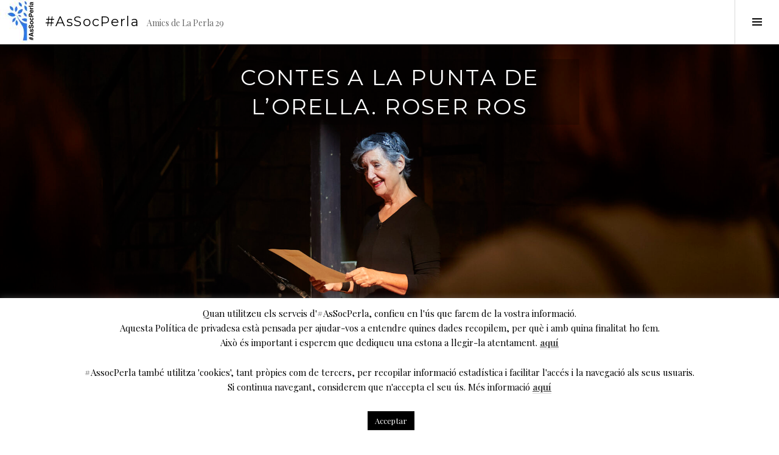

--- FILE ---
content_type: text/html; charset=UTF-8
request_url: https://assocperla.cat/contes-a-la-punta-de-lorella-roser-ros/
body_size: 20318
content:
<!DOCTYPE html>
<html lang="ca" prefix="og: http://ogp.me/ns# fb: http://ogp.me/ns/fb#">
<head>
<meta charset="UTF-8">
<meta name="viewport" content="width=device-width, initial-scale=1">
<link rel="profile" href="http://gmpg.org/xfn/11">
<link rel="pingback" href="https://assocperla.cat/xmlrpc.php">

<title>Contes a la punta de l’orella.  Roser Ros &#8211; #AsSocPerla</title>
<meta name='robots' content='max-image-preview:large' />
<link rel='dns-prefetch' href='//stats.wp.com' />
<link rel='dns-prefetch' href='//fonts.googleapis.com' />
<link rel='preconnect' href='//c0.wp.com' />
<link rel="alternate" type="application/rss+xml" title="#AsSocPerla &raquo; Canal d&#039;informació" href="https://assocperla.cat/feed/" />
<link rel="alternate" type="application/rss+xml" title="#AsSocPerla &raquo; Canal dels comentaris" href="https://assocperla.cat/comments/feed/" />
<link rel="alternate" type="application/rss+xml" title="#AsSocPerla &raquo; Contes a la punta de l’orella.  Roser Ros Canal dels comentaris" href="https://assocperla.cat/contes-a-la-punta-de-lorella-roser-ros/feed/" />
		<!-- This site uses the Google Analytics by MonsterInsights plugin v9.11.1 - Using Analytics tracking - https://www.monsterinsights.com/ -->
		<!-- Note: MonsterInsights is not currently configured on this site. The site owner needs to authenticate with Google Analytics in the MonsterInsights settings panel. -->
					<!-- No tracking code set -->
				<!-- / Google Analytics by MonsterInsights -->
		<script type="text/javascript">
/* <![CDATA[ */
window._wpemojiSettings = {"baseUrl":"https:\/\/s.w.org\/images\/core\/emoji\/15.0.3\/72x72\/","ext":".png","svgUrl":"https:\/\/s.w.org\/images\/core\/emoji\/15.0.3\/svg\/","svgExt":".svg","source":{"concatemoji":"https:\/\/assocperla.cat\/wp-includes\/js\/wp-emoji-release.min.js?ver=6.6.4"}};
/*! This file is auto-generated */
!function(i,n){var o,s,e;function c(e){try{var t={supportTests:e,timestamp:(new Date).valueOf()};sessionStorage.setItem(o,JSON.stringify(t))}catch(e){}}function p(e,t,n){e.clearRect(0,0,e.canvas.width,e.canvas.height),e.fillText(t,0,0);var t=new Uint32Array(e.getImageData(0,0,e.canvas.width,e.canvas.height).data),r=(e.clearRect(0,0,e.canvas.width,e.canvas.height),e.fillText(n,0,0),new Uint32Array(e.getImageData(0,0,e.canvas.width,e.canvas.height).data));return t.every(function(e,t){return e===r[t]})}function u(e,t,n){switch(t){case"flag":return n(e,"\ud83c\udff3\ufe0f\u200d\u26a7\ufe0f","\ud83c\udff3\ufe0f\u200b\u26a7\ufe0f")?!1:!n(e,"\ud83c\uddfa\ud83c\uddf3","\ud83c\uddfa\u200b\ud83c\uddf3")&&!n(e,"\ud83c\udff4\udb40\udc67\udb40\udc62\udb40\udc65\udb40\udc6e\udb40\udc67\udb40\udc7f","\ud83c\udff4\u200b\udb40\udc67\u200b\udb40\udc62\u200b\udb40\udc65\u200b\udb40\udc6e\u200b\udb40\udc67\u200b\udb40\udc7f");case"emoji":return!n(e,"\ud83d\udc26\u200d\u2b1b","\ud83d\udc26\u200b\u2b1b")}return!1}function f(e,t,n){var r="undefined"!=typeof WorkerGlobalScope&&self instanceof WorkerGlobalScope?new OffscreenCanvas(300,150):i.createElement("canvas"),a=r.getContext("2d",{willReadFrequently:!0}),o=(a.textBaseline="top",a.font="600 32px Arial",{});return e.forEach(function(e){o[e]=t(a,e,n)}),o}function t(e){var t=i.createElement("script");t.src=e,t.defer=!0,i.head.appendChild(t)}"undefined"!=typeof Promise&&(o="wpEmojiSettingsSupports",s=["flag","emoji"],n.supports={everything:!0,everythingExceptFlag:!0},e=new Promise(function(e){i.addEventListener("DOMContentLoaded",e,{once:!0})}),new Promise(function(t){var n=function(){try{var e=JSON.parse(sessionStorage.getItem(o));if("object"==typeof e&&"number"==typeof e.timestamp&&(new Date).valueOf()<e.timestamp+604800&&"object"==typeof e.supportTests)return e.supportTests}catch(e){}return null}();if(!n){if("undefined"!=typeof Worker&&"undefined"!=typeof OffscreenCanvas&&"undefined"!=typeof URL&&URL.createObjectURL&&"undefined"!=typeof Blob)try{var e="postMessage("+f.toString()+"("+[JSON.stringify(s),u.toString(),p.toString()].join(",")+"));",r=new Blob([e],{type:"text/javascript"}),a=new Worker(URL.createObjectURL(r),{name:"wpTestEmojiSupports"});return void(a.onmessage=function(e){c(n=e.data),a.terminate(),t(n)})}catch(e){}c(n=f(s,u,p))}t(n)}).then(function(e){for(var t in e)n.supports[t]=e[t],n.supports.everything=n.supports.everything&&n.supports[t],"flag"!==t&&(n.supports.everythingExceptFlag=n.supports.everythingExceptFlag&&n.supports[t]);n.supports.everythingExceptFlag=n.supports.everythingExceptFlag&&!n.supports.flag,n.DOMReady=!1,n.readyCallback=function(){n.DOMReady=!0}}).then(function(){return e}).then(function(){var e;n.supports.everything||(n.readyCallback(),(e=n.source||{}).concatemoji?t(e.concatemoji):e.wpemoji&&e.twemoji&&(t(e.twemoji),t(e.wpemoji)))}))}((window,document),window._wpemojiSettings);
/* ]]> */
</script>
<link rel='stylesheet' id='sgr-css' href='https://assocperla.cat/wp-content/plugins/simple-google-recaptcha/sgr.css?ver=1663327705' type='text/css' media='all' />
<style id='wp-emoji-styles-inline-css' type='text/css'>

	img.wp-smiley, img.emoji {
		display: inline !important;
		border: none !important;
		box-shadow: none !important;
		height: 1em !important;
		width: 1em !important;
		margin: 0 0.07em !important;
		vertical-align: -0.1em !important;
		background: none !important;
		padding: 0 !important;
	}
</style>
<link rel='stylesheet' id='wp-block-library-css' href='https://c0.wp.com/c/6.6.4/wp-includes/css/dist/block-library/style.min.css' type='text/css' media='all' />
<link rel='stylesheet' id='mediaelement-css' href='https://c0.wp.com/c/6.6.4/wp-includes/js/mediaelement/mediaelementplayer-legacy.min.css' type='text/css' media='all' />
<link rel='stylesheet' id='wp-mediaelement-css' href='https://c0.wp.com/c/6.6.4/wp-includes/js/mediaelement/wp-mediaelement.min.css' type='text/css' media='all' />
<style id='jetpack-sharing-buttons-style-inline-css' type='text/css'>
.jetpack-sharing-buttons__services-list{display:flex;flex-direction:row;flex-wrap:wrap;gap:0;list-style-type:none;margin:5px;padding:0}.jetpack-sharing-buttons__services-list.has-small-icon-size{font-size:12px}.jetpack-sharing-buttons__services-list.has-normal-icon-size{font-size:16px}.jetpack-sharing-buttons__services-list.has-large-icon-size{font-size:24px}.jetpack-sharing-buttons__services-list.has-huge-icon-size{font-size:36px}@media print{.jetpack-sharing-buttons__services-list{display:none!important}}.editor-styles-wrapper .wp-block-jetpack-sharing-buttons{gap:0;padding-inline-start:0}ul.jetpack-sharing-buttons__services-list.has-background{padding:1.25em 2.375em}
</style>
<style id='classic-theme-styles-inline-css' type='text/css'>
/*! This file is auto-generated */
.wp-block-button__link{color:#fff;background-color:#32373c;border-radius:9999px;box-shadow:none;text-decoration:none;padding:calc(.667em + 2px) calc(1.333em + 2px);font-size:1.125em}.wp-block-file__button{background:#32373c;color:#fff;text-decoration:none}
</style>
<style id='global-styles-inline-css' type='text/css'>
:root{--wp--preset--aspect-ratio--square: 1;--wp--preset--aspect-ratio--4-3: 4/3;--wp--preset--aspect-ratio--3-4: 3/4;--wp--preset--aspect-ratio--3-2: 3/2;--wp--preset--aspect-ratio--2-3: 2/3;--wp--preset--aspect-ratio--16-9: 16/9;--wp--preset--aspect-ratio--9-16: 9/16;--wp--preset--color--black: #000000;--wp--preset--color--cyan-bluish-gray: #abb8c3;--wp--preset--color--white: #ffffff;--wp--preset--color--pale-pink: #f78da7;--wp--preset--color--vivid-red: #cf2e2e;--wp--preset--color--luminous-vivid-orange: #ff6900;--wp--preset--color--luminous-vivid-amber: #fcb900;--wp--preset--color--light-green-cyan: #7bdcb5;--wp--preset--color--vivid-green-cyan: #00d084;--wp--preset--color--pale-cyan-blue: #8ed1fc;--wp--preset--color--vivid-cyan-blue: #0693e3;--wp--preset--color--vivid-purple: #9b51e0;--wp--preset--gradient--vivid-cyan-blue-to-vivid-purple: linear-gradient(135deg,rgba(6,147,227,1) 0%,rgb(155,81,224) 100%);--wp--preset--gradient--light-green-cyan-to-vivid-green-cyan: linear-gradient(135deg,rgb(122,220,180) 0%,rgb(0,208,130) 100%);--wp--preset--gradient--luminous-vivid-amber-to-luminous-vivid-orange: linear-gradient(135deg,rgba(252,185,0,1) 0%,rgba(255,105,0,1) 100%);--wp--preset--gradient--luminous-vivid-orange-to-vivid-red: linear-gradient(135deg,rgba(255,105,0,1) 0%,rgb(207,46,46) 100%);--wp--preset--gradient--very-light-gray-to-cyan-bluish-gray: linear-gradient(135deg,rgb(238,238,238) 0%,rgb(169,184,195) 100%);--wp--preset--gradient--cool-to-warm-spectrum: linear-gradient(135deg,rgb(74,234,220) 0%,rgb(151,120,209) 20%,rgb(207,42,186) 40%,rgb(238,44,130) 60%,rgb(251,105,98) 80%,rgb(254,248,76) 100%);--wp--preset--gradient--blush-light-purple: linear-gradient(135deg,rgb(255,206,236) 0%,rgb(152,150,240) 100%);--wp--preset--gradient--blush-bordeaux: linear-gradient(135deg,rgb(254,205,165) 0%,rgb(254,45,45) 50%,rgb(107,0,62) 100%);--wp--preset--gradient--luminous-dusk: linear-gradient(135deg,rgb(255,203,112) 0%,rgb(199,81,192) 50%,rgb(65,88,208) 100%);--wp--preset--gradient--pale-ocean: linear-gradient(135deg,rgb(255,245,203) 0%,rgb(182,227,212) 50%,rgb(51,167,181) 100%);--wp--preset--gradient--electric-grass: linear-gradient(135deg,rgb(202,248,128) 0%,rgb(113,206,126) 100%);--wp--preset--gradient--midnight: linear-gradient(135deg,rgb(2,3,129) 0%,rgb(40,116,252) 100%);--wp--preset--font-size--small: 13px;--wp--preset--font-size--medium: 20px;--wp--preset--font-size--large: 36px;--wp--preset--font-size--x-large: 42px;--wp--preset--spacing--20: 0.44rem;--wp--preset--spacing--30: 0.67rem;--wp--preset--spacing--40: 1rem;--wp--preset--spacing--50: 1.5rem;--wp--preset--spacing--60: 2.25rem;--wp--preset--spacing--70: 3.38rem;--wp--preset--spacing--80: 5.06rem;--wp--preset--shadow--natural: 6px 6px 9px rgba(0, 0, 0, 0.2);--wp--preset--shadow--deep: 12px 12px 50px rgba(0, 0, 0, 0.4);--wp--preset--shadow--sharp: 6px 6px 0px rgba(0, 0, 0, 0.2);--wp--preset--shadow--outlined: 6px 6px 0px -3px rgba(255, 255, 255, 1), 6px 6px rgba(0, 0, 0, 1);--wp--preset--shadow--crisp: 6px 6px 0px rgba(0, 0, 0, 1);}:where(.is-layout-flex){gap: 0.5em;}:where(.is-layout-grid){gap: 0.5em;}body .is-layout-flex{display: flex;}.is-layout-flex{flex-wrap: wrap;align-items: center;}.is-layout-flex > :is(*, div){margin: 0;}body .is-layout-grid{display: grid;}.is-layout-grid > :is(*, div){margin: 0;}:where(.wp-block-columns.is-layout-flex){gap: 2em;}:where(.wp-block-columns.is-layout-grid){gap: 2em;}:where(.wp-block-post-template.is-layout-flex){gap: 1.25em;}:where(.wp-block-post-template.is-layout-grid){gap: 1.25em;}.has-black-color{color: var(--wp--preset--color--black) !important;}.has-cyan-bluish-gray-color{color: var(--wp--preset--color--cyan-bluish-gray) !important;}.has-white-color{color: var(--wp--preset--color--white) !important;}.has-pale-pink-color{color: var(--wp--preset--color--pale-pink) !important;}.has-vivid-red-color{color: var(--wp--preset--color--vivid-red) !important;}.has-luminous-vivid-orange-color{color: var(--wp--preset--color--luminous-vivid-orange) !important;}.has-luminous-vivid-amber-color{color: var(--wp--preset--color--luminous-vivid-amber) !important;}.has-light-green-cyan-color{color: var(--wp--preset--color--light-green-cyan) !important;}.has-vivid-green-cyan-color{color: var(--wp--preset--color--vivid-green-cyan) !important;}.has-pale-cyan-blue-color{color: var(--wp--preset--color--pale-cyan-blue) !important;}.has-vivid-cyan-blue-color{color: var(--wp--preset--color--vivid-cyan-blue) !important;}.has-vivid-purple-color{color: var(--wp--preset--color--vivid-purple) !important;}.has-black-background-color{background-color: var(--wp--preset--color--black) !important;}.has-cyan-bluish-gray-background-color{background-color: var(--wp--preset--color--cyan-bluish-gray) !important;}.has-white-background-color{background-color: var(--wp--preset--color--white) !important;}.has-pale-pink-background-color{background-color: var(--wp--preset--color--pale-pink) !important;}.has-vivid-red-background-color{background-color: var(--wp--preset--color--vivid-red) !important;}.has-luminous-vivid-orange-background-color{background-color: var(--wp--preset--color--luminous-vivid-orange) !important;}.has-luminous-vivid-amber-background-color{background-color: var(--wp--preset--color--luminous-vivid-amber) !important;}.has-light-green-cyan-background-color{background-color: var(--wp--preset--color--light-green-cyan) !important;}.has-vivid-green-cyan-background-color{background-color: var(--wp--preset--color--vivid-green-cyan) !important;}.has-pale-cyan-blue-background-color{background-color: var(--wp--preset--color--pale-cyan-blue) !important;}.has-vivid-cyan-blue-background-color{background-color: var(--wp--preset--color--vivid-cyan-blue) !important;}.has-vivid-purple-background-color{background-color: var(--wp--preset--color--vivid-purple) !important;}.has-black-border-color{border-color: var(--wp--preset--color--black) !important;}.has-cyan-bluish-gray-border-color{border-color: var(--wp--preset--color--cyan-bluish-gray) !important;}.has-white-border-color{border-color: var(--wp--preset--color--white) !important;}.has-pale-pink-border-color{border-color: var(--wp--preset--color--pale-pink) !important;}.has-vivid-red-border-color{border-color: var(--wp--preset--color--vivid-red) !important;}.has-luminous-vivid-orange-border-color{border-color: var(--wp--preset--color--luminous-vivid-orange) !important;}.has-luminous-vivid-amber-border-color{border-color: var(--wp--preset--color--luminous-vivid-amber) !important;}.has-light-green-cyan-border-color{border-color: var(--wp--preset--color--light-green-cyan) !important;}.has-vivid-green-cyan-border-color{border-color: var(--wp--preset--color--vivid-green-cyan) !important;}.has-pale-cyan-blue-border-color{border-color: var(--wp--preset--color--pale-cyan-blue) !important;}.has-vivid-cyan-blue-border-color{border-color: var(--wp--preset--color--vivid-cyan-blue) !important;}.has-vivid-purple-border-color{border-color: var(--wp--preset--color--vivid-purple) !important;}.has-vivid-cyan-blue-to-vivid-purple-gradient-background{background: var(--wp--preset--gradient--vivid-cyan-blue-to-vivid-purple) !important;}.has-light-green-cyan-to-vivid-green-cyan-gradient-background{background: var(--wp--preset--gradient--light-green-cyan-to-vivid-green-cyan) !important;}.has-luminous-vivid-amber-to-luminous-vivid-orange-gradient-background{background: var(--wp--preset--gradient--luminous-vivid-amber-to-luminous-vivid-orange) !important;}.has-luminous-vivid-orange-to-vivid-red-gradient-background{background: var(--wp--preset--gradient--luminous-vivid-orange-to-vivid-red) !important;}.has-very-light-gray-to-cyan-bluish-gray-gradient-background{background: var(--wp--preset--gradient--very-light-gray-to-cyan-bluish-gray) !important;}.has-cool-to-warm-spectrum-gradient-background{background: var(--wp--preset--gradient--cool-to-warm-spectrum) !important;}.has-blush-light-purple-gradient-background{background: var(--wp--preset--gradient--blush-light-purple) !important;}.has-blush-bordeaux-gradient-background{background: var(--wp--preset--gradient--blush-bordeaux) !important;}.has-luminous-dusk-gradient-background{background: var(--wp--preset--gradient--luminous-dusk) !important;}.has-pale-ocean-gradient-background{background: var(--wp--preset--gradient--pale-ocean) !important;}.has-electric-grass-gradient-background{background: var(--wp--preset--gradient--electric-grass) !important;}.has-midnight-gradient-background{background: var(--wp--preset--gradient--midnight) !important;}.has-small-font-size{font-size: var(--wp--preset--font-size--small) !important;}.has-medium-font-size{font-size: var(--wp--preset--font-size--medium) !important;}.has-large-font-size{font-size: var(--wp--preset--font-size--large) !important;}.has-x-large-font-size{font-size: var(--wp--preset--font-size--x-large) !important;}
:where(.wp-block-post-template.is-layout-flex){gap: 1.25em;}:where(.wp-block-post-template.is-layout-grid){gap: 1.25em;}
:where(.wp-block-columns.is-layout-flex){gap: 2em;}:where(.wp-block-columns.is-layout-grid){gap: 2em;}
:root :where(.wp-block-pullquote){font-size: 1.5em;line-height: 1.6;}
</style>
<link rel='stylesheet' id='cookie-law-info-css' href='https://assocperla.cat/wp-content/plugins/cookie-law-info/public/css/cookie-law-info-public.css?ver=2.1.3' type='text/css' media='all' />
<link rel='stylesheet' id='cookie-law-info-gdpr-css' href='https://assocperla.cat/wp-content/plugins/cookie-law-info/public/css/cookie-law-info-gdpr.css?ver=2.1.3' type='text/css' media='all' />
<link rel='stylesheet' id='owl.carousel.style-css' href='https://assocperla.cat/wp-content/plugins/wp-posts-carousel/owl.carousel/assets/owl.carousel.css?ver=6.6.4' type='text/css' media='all' />
<link rel='stylesheet' id='genericons-css' href='https://c0.wp.com/p/jetpack/14.5/_inc/genericons/genericons/genericons.css' type='text/css' media='all' />
<link rel='stylesheet' id='boardwalk-source-code-pro-css' href='https://fonts.googleapis.com/css?family=Source+Code+Pro%3A400%2C700&#038;subset=latin%2Clatin-ext&#038;ver=6.6.4' type='text/css' media='all' />
<link rel='stylesheet' id='simcal-qtip-css' href='https://assocperla.cat/wp-content/plugins/google-calendar-events/assets/generated/vendor/jquery.qtip.min.css?ver=3.5.9' type='text/css' media='all' />
<link rel='stylesheet' id='simcal-default-calendar-grid-css' href='https://assocperla.cat/wp-content/plugins/google-calendar-events/assets/generated/default-calendar-grid.min.css?ver=3.5.9' type='text/css' media='all' />
<link rel='stylesheet' id='simcal-default-calendar-list-css' href='https://assocperla.cat/wp-content/plugins/google-calendar-events/assets/generated/default-calendar-list.min.css?ver=3.5.9' type='text/css' media='all' />
<link rel='stylesheet' id='flagallery-css' href='https://assocperla.cat/wp-content/plugins/flash-album-gallery/assets/flagallery.css?ver=6.0.2' type='text/css' media='all' />
<link rel='stylesheet' id='cubic-montserrat-css' href='https://fonts.googleapis.com/css?family=Montserrat%3A400%2C700' type='text/css' media='all' />
<link rel='stylesheet' id='cubic-playfair-display-css' href='https://fonts.googleapis.com/css?family=Playfair+Display%3A400%2C700%2C400italic%2C700italic&#038;subset=latin%2Clatin-ext' type='text/css' media='all' />
<link rel='stylesheet' id='cubic-parent-style-css' href='https://assocperla.cat/wp-content/themes/boardwalk/style.css?ver=6.6.4' type='text/css' media='all' />
<link rel='stylesheet' id='boardwalk-style-css' href='https://assocperla.cat/wp-content/themes/cubic/style.css?ver=6.6.4' type='text/css' media='all' />
<style id='boardwalk-style-inline-css' type='text/css'>
.posted-on, .cat-links, .tags-links, .byline { clip: rect(1px, 1px, 1px, 1px); height: 1px; position: absolute; overflow: hidden; width: 1px; }
</style>
<link rel='stylesheet' id='__EPYT__style-css' href='https://assocperla.cat/wp-content/plugins/youtube-embed-plus/styles/ytprefs.min.css?ver=14.2.4' type='text/css' media='all' />
<style id='__EPYT__style-inline-css' type='text/css'>

                .epyt-gallery-thumb {
                        width: 33.333%;
                }
                
</style>
<script type="text/javascript" id="sgr-js-extra">
/* <![CDATA[ */
var sgr = {"sgr_site_key":"6Leou5EUAAAAAOkiEcRDWyeyNwkMTvfmWdwSU2z7"};
/* ]]> */
</script>
<script type="text/javascript" src="https://assocperla.cat/wp-content/plugins/simple-google-recaptcha/sgr.js?ver=1663327705" id="sgr-js"></script>
<script type="text/javascript" src="https://c0.wp.com/c/6.6.4/wp-includes/js/jquery/jquery.min.js" id="jquery-core-js"></script>
<script type="text/javascript" src="https://c0.wp.com/c/6.6.4/wp-includes/js/jquery/jquery-migrate.min.js" id="jquery-migrate-js"></script>
<script type="text/javascript" id="cookie-law-info-js-extra">
/* <![CDATA[ */
var Cli_Data = {"nn_cookie_ids":[],"cookielist":[],"non_necessary_cookies":[],"ccpaEnabled":"","ccpaRegionBased":"","ccpaBarEnabled":"","strictlyEnabled":["necessary","obligatoire"],"ccpaType":"gdpr","js_blocking":"","custom_integration":"","triggerDomRefresh":"","secure_cookies":""};
var cli_cookiebar_settings = {"animate_speed_hide":"500","animate_speed_show":"500","background":"#fff","border":"#444","border_on":"","button_1_button_colour":"#000","button_1_button_hover":"#000000","button_1_link_colour":"#fff","button_1_as_button":"1","button_1_new_win":"","button_2_button_colour":"#333","button_2_button_hover":"#292929","button_2_link_colour":"#444","button_2_as_button":"","button_2_hidebar":"","button_3_button_colour":"#000","button_3_button_hover":"#000000","button_3_link_colour":"#fff","button_3_as_button":"1","button_3_new_win":"1","button_4_button_colour":"#000","button_4_button_hover":"#000000","button_4_link_colour":"#fff","button_4_as_button":"1","button_7_button_colour":"#61a229","button_7_button_hover":"#4e8221","button_7_link_colour":"#fff","button_7_as_button":"1","button_7_new_win":"","font_family":"inherit","header_fix":"","notify_animate_hide":"1","notify_animate_show":"1","notify_div_id":"#cookie-law-info-bar","notify_position_horizontal":"right","notify_position_vertical":"bottom","scroll_close":"","scroll_close_reload":"","accept_close_reload":"","reject_close_reload":"","showagain_tab":"","showagain_background":"#fff","showagain_border":"#000","showagain_div_id":"#cookie-law-info-again","showagain_x_position":"100px","text":"#000","show_once_yn":"","show_once":"10000","logging_on":"","as_popup":"","popup_overlay":"1","bar_heading_text":"","cookie_bar_as":"banner","popup_showagain_position":"bottom-right","widget_position":"left"};
var log_object = {"ajax_url":"https:\/\/assocperla.cat\/wp-admin\/admin-ajax.php"};
/* ]]> */
</script>
<script type="text/javascript" src="https://assocperla.cat/wp-content/plugins/cookie-law-info/public/js/cookie-law-info-public.js?ver=2.1.3" id="cookie-law-info-js"></script>
<script type="text/javascript" src="https://assocperla.cat/wp-content/plugins/wp-posts-carousel/owl.carousel/owl.carousel.js?ver=2.0.0" id="owl.carousel-js"></script>
<script type="text/javascript" src="https://assocperla.cat/wp-content/plugins/wp-posts-carousel/owl.carousel/jquery.mousewheel.min.js?ver=3.1.12" id="jquery-mousewheel-js"></script>
<script type="text/javascript" id="__ytprefs__-js-extra">
/* <![CDATA[ */
var _EPYT_ = {"ajaxurl":"https:\/\/assocperla.cat\/wp-admin\/admin-ajax.php","security":"f7851e68ef","gallery_scrolloffset":"20","eppathtoscripts":"https:\/\/assocperla.cat\/wp-content\/plugins\/youtube-embed-plus\/scripts\/","eppath":"https:\/\/assocperla.cat\/wp-content\/plugins\/youtube-embed-plus\/","epresponsiveselector":"[\"iframe.__youtube_prefs__\",\"iframe[src*='youtube.com']\",\"iframe[src*='youtube-nocookie.com']\",\"iframe[data-ep-src*='youtube.com']\",\"iframe[data-ep-src*='youtube-nocookie.com']\",\"iframe[data-ep-gallerysrc*='youtube.com']\"]","epdovol":"1","version":"14.2.4","evselector":"iframe.__youtube_prefs__[src], iframe[src*=\"youtube.com\/embed\/\"], iframe[src*=\"youtube-nocookie.com\/embed\/\"]","ajax_compat":"","maxres_facade":"eager","ytapi_load":"light","pause_others":"","stopMobileBuffer":"1","facade_mode":"","not_live_on_channel":""};
/* ]]> */
</script>
<script type="text/javascript" src="https://assocperla.cat/wp-content/plugins/youtube-embed-plus/scripts/ytprefs.min.js?ver=14.2.4" id="__ytprefs__-js"></script>
<link rel="https://api.w.org/" href="https://assocperla.cat/wp-json/" /><link rel="alternate" title="JSON" type="application/json" href="https://assocperla.cat/wp-json/wp/v2/posts/4993" /><link rel="EditURI" type="application/rsd+xml" title="RSD" href="https://assocperla.cat/xmlrpc.php?rsd" />
<meta name="generator" content="WordPress 6.6.4" />
<link rel="canonical" href="https://assocperla.cat/contes-a-la-punta-de-lorella-roser-ros/" />
<link rel='shortlink' href='https://assocperla.cat/?p=4993' />
<link rel="alternate" title="oEmbed (JSON)" type="application/json+oembed" href="https://assocperla.cat/wp-json/oembed/1.0/embed?url=https%3A%2F%2Fassocperla.cat%2Fcontes-a-la-punta-de-lorella-roser-ros%2F" />
<link rel="alternate" title="oEmbed (XML)" type="text/xml+oembed" href="https://assocperla.cat/wp-json/oembed/1.0/embed?url=https%3A%2F%2Fassocperla.cat%2Fcontes-a-la-punta-de-lorella-roser-ros%2F&#038;format=xml" />
<script>var wp_posts_carousel_url="https://assocperla.cat/wp-content/plugins/wp-posts-carousel/";</script>	<style>img#wpstats{display:none}</style>
		
<!-- <meta name='Grand Flagallery' content='6.0.2' /> -->
<link rel="icon" href="https://assocperla.cat/wp-content/uploads/2020/04/cropped-logo_gran_blanc-32x32.png" sizes="32x32" />
<link rel="icon" href="https://assocperla.cat/wp-content/uploads/2020/04/cropped-logo_gran_blanc-192x192.png" sizes="192x192" />
<link rel="apple-touch-icon" href="https://assocperla.cat/wp-content/uploads/2020/04/cropped-logo_gran_blanc-180x180.png" />
<meta name="msapplication-TileImage" content="https://assocperla.cat/wp-content/uploads/2020/04/cropped-logo_gran_blanc-270x270.png" />
		<style type="text/css" id="wp-custom-css">
			.site-header {
	background-image: url("https://assocperla.cat/wp-content/uploads/2020/03/logo.jpg");
	background-repeat: no-repeat;
}

.site-branding{
	position: relative;
	left: 50px;
}

.site-title{
	text-transform: capitalize;
}

.fb-album-title{
	text-transform: capitalize;
}

.entry-content{
	font-family: Arial, Helvetica, Sans-serif;
}

.site-info {
  visibility: hidden;
}

.site-info:after {
	visibility: visible;
	position: relative;
	left: -350px;
  content: '© #AsSocPerla amb suport de La Perla 29';
}




/*
.site-header {  content:url("https://open-faced-rigs.000webhostapp.com/wp-content/uploads/2020/03/header_assoc-1.png");
}*/

.menu-item-4252  a[href*="https://telegram.me/assocperla"]
{
	color: transparent;
}

.menu-item-4252
a[href*="https://telegram.me/assocperla"] {
	background-image: url('https://assocperla.cat/wp-content/uploads/2020/03/telegram.png');
	background-repeat: no-repeat;
	background-position: center;
}

.has-background{
	border-radius: 25px;
}


 		</style>
		
<!-- START - Open Graph and Twitter Card Tags 3.3.7 -->
 <!-- Facebook Open Graph -->
  <meta property="og:locale" content="ca_ES"/>
  <meta property="og:site_name" content="#AsSocPerla"/>
  <meta property="og:title" content="Contes a la punta de l’orella. Roser Ros"/>
  <meta property="og:url" content="https://assocperla.cat/contes-a-la-punta-de-lorella-roser-ros/"/>
  <meta property="og:type" content="article"/>
  <meta property="og:description" content="Sóc amant del teatre. El respiro i l’estimo. I també  sóc mestra d’educació infantil. Estimo la meua professió  i estimo els contes que m’emocionen i que fan brillar els ullets dels meus infants a l’escola. Aquestes són dues de les meues passions, quan les veig, les visc i les represento. I és que t"/>
  <meta property="og:image" content="https://assocperla.cat/wp-content/uploads/2022/02/image1.jpeg"/>
  <meta property="og:image:url" content="https://assocperla.cat/wp-content/uploads/2022/02/image1.jpeg"/>
  <meta property="og:image:secure_url" content="https://assocperla.cat/wp-content/uploads/2022/02/image1.jpeg"/>
  <meta property="og:image:width" content="2436"/>
  <meta property="og:image:height" content="1621"/>
  <meta property="fb:app_id" content="614820618852006"/>
 <!-- Google+ / Schema.org -->
  <meta itemprop="name" content="Contes a la punta de l’orella. Roser Ros"/>
  <meta itemprop="headline" content="Contes a la punta de l’orella. Roser Ros"/>
  <meta itemprop="description" content="Sóc amant del teatre. El respiro i l’estimo. I també  sóc mestra d’educació infantil. Estimo la meua professió  i estimo els contes que m’emocionen i que fan brillar els ullets dels meus infants a l’escola. Aquestes són dues de les meues passions, quan les veig, les visc i les represento. I és que t"/>
  <meta itemprop="image" content="https://assocperla.cat/wp-content/uploads/2022/02/image1.jpeg"/>
 <!-- Twitter Cards -->
  <meta name="twitter:title" content="Contes a la punta de l’orella. Roser Ros"/>
  <meta name="twitter:description" content="Sóc amant del teatre. El respiro i l’estimo. I també  sóc mestra d’educació infantil. Estimo la meua professió  i estimo els contes que m’emocionen i que fan brillar els ullets dels meus infants a l’escola. Aquestes són dues de les meues passions, quan les veig, les visc i les represento. I és que t"/>
  <meta name="twitter:image" content="https://assocperla.cat/wp-content/uploads/2022/02/image1.jpeg"/>
  <meta name="twitter:card" content="summary_large_image"/>
 <!-- SEO -->
  <link rel="canonical" href="https://assocperla.cat/contes-a-la-punta-de-lorella-roser-ros/"/>
  <meta name="description" content="Sóc amant del teatre. El respiro i l’estimo. I també  sóc mestra d’educació infantil. Estimo la meua professió  i estimo els contes que m’emocionen i que fan brillar els ullets dels meus infants a l’escola. Aquestes són dues de les meues passions, quan les veig, les visc i les represento. I és que t"/>
 <!-- Misc. tags -->
 <!-- is_singular -->
<!-- END - Open Graph and Twitter Card Tags 3.3.7 -->
	
</head>

<body class="post-template-default single single-post postid-4993 single-format-standard group-blog has-sidebar date-hidden categories-hidden tags-hidden author-hidden">
<div id="page" class="hfeed site">
	<a class="skip-link screen-reader-text" href="#content">Vés al contingut</a>

	<header id="masthead" class="site-header" role="banner">
		<div class="site-branding">
			<a href="https://assocperla.cat/" class="site-logo-link" rel="home" itemprop="url"></a>			<div class="clear">
				<h1 class="site-title"><a href="https://assocperla.cat/" rel="home">#AsSocPerla</a></h1>
				<h2 class="site-description">Amics de La Perla 29</h2>
			</div>
		</div><!-- .site-branding -->
					<button class="sidebar-toggle" aria-expanded="false" ><span class="screen-reader-text">Toggle Sidebar</span></button>
			</header><!-- #masthead -->

	<div id="content" class="site-content">

	<div id="primary" class="content-area">
		<main id="main" class="site-main" role="main">

		
			
<article id="post-4993" class="post-4993 post type-post status-publish format-standard has-post-thumbnail hentry category-noticies category-portada">
			<div class="entry-thumbnail">
			<img width="2000" height="1500" src="https://assocperla.cat/wp-content/uploads/2022/02/image2-2000x1500.jpeg" class="attachment-boardwalk-hero-image size-boardwalk-hero-image wp-post-image" alt="" decoding="async" />		</div><!-- .entry-thumbnail -->
	
	<header class="entry-header">
		<div class="entry-meta">
			<span class="posted-on"><time class="entry-date published" datetime="2022-02-23T22:09:15+01:00">23/02/2022</time><time class="updated" datetime="2022-03-01T12:57:59+01:00">01/03/2022</time></span>		</div><!-- .entry-meta -->
		<h1 class="entry-title">Contes a la punta de l’orella.  Roser Ros</h1>	</header><!-- .entry-header -->

	<div class="entry-content">
		
<p style="text-align: justify;">Sóc amant del teatre. El respiro i l’estimo. I també  sóc mestra d’educació infantil. Estimo la meua professió  i estimo els contes que m’emocionen i que fan brillar els ullets dels meus infants a l’escola. Aquestes són dues de les meues passions, quan les veig, les visc i les represento. I és que tant al teatre com als contes, s’expliquen històries, relats.</p>
<p style="text-align: justify;">Des dels Amics de la Perla 29 hem volgut explorar també el món meravellós dels contes. Un món fascinant i molt, molt gran. Ens vam plantejar fer un seguit d’activitats que giressin el voltant del conte i, buscant noms per engegar aquesta aventura, ens en vam trobar un que brillava per sobre dels altres: Roser Ros. Tothom ens parlava d’ella amb admiració i la vam voler contactar.</p>
<p style="text-align: justify;">Treballar amb ella, planificar la seva proposta i dissenyar l’activitat damunt la sorra de la Biblioteca no sols ens ha admirat, ens ha despertat candidesa i molta confiança. I com sospitàvem, l’activitat “perfomàtica” que ens va presentar, va aixecar passions. Ens va conduir pels espais i en la narrativa com el flautista. Ens va contextualitzar les històries que ens expliquem des de la veu i el cos “que van junts, no hi ha un sense l’altre”, des la mirada i les orelles, ”mirant amb les orelles i escoltant amb els ulls”. Històries que ens ragen de la memòria “selectiva” i des del cor, improvisant i fent real “aquí i ara” un relat imaginari.</p>
<p style="text-align: justify;">En l’últim espai, ens va contar històries damunt d’una línia de so en moviment constant. I en la narració, ens va revelar la manera de detectar certes característiques dels relats que ajuden a superar les pors segons l’etapa de maduresa de cada infant. Ens va regalar secrets, complicitats, sorpreses, somriures.</p>
<p style="text-align: justify;">No em queda -ni ens queda- res més que agrair-li que hagi volgut estar amb nosaltres, compartir la seva experiència i el seu bon fer, de la mateixa manera que agraïm l’aportació a l’Anna Subirana, que amb la seva música vam inaugurar l’activitat.</p>
<p style="text-align: justify;">Mil gràcies, Roser!</p>
<p style="text-align: justify;">Ha estat el millor inici per aquest fil que engeguem des de l’#AsSocPerla. Un fil que teixir activitats al voltant del conte, i al qual convidem als amants de les històries que s’expliquen i s’escolten tant a l’escola com al teatre.</p>
<p>Gemma Llort.   sòcia número 17</p>



<hr class="wp-block-separator is-style-default"/>



<p>Fotos d&#8217;Erola Albesa. sòcia número 705</p>



<div class="wp-block-flagallery-gallery flagallery-shortcode"><div class="flagallery amron_skin" id="FlaGallery_sc1_122" ><script type="application/json" class="FlaGallery_sc1_122">{"settings":{"collectionThumbColumns":"3","collectionThumbRecomendedWidth":"260","collectionPreloaderColor":"#333333","linkTargetWindow":"_blank","thumbSpacing":"10","tagsFilter":"1","tagCloudSort":"1","tagCloudAll":"All","tagCloudAllTagPresented":"1","tagCloudStartIndex":"0","tagCloudTextColor":"#000000","tagCloudBgColor":"#eeeeee","collectionThumbHoverColor":"rgba(0, 0, 0, .7)","collectionThumbContentBGColor":"rgba(245,245,245,1)","collectionThumbTitleShow":"0","collectionThumbTitleColor":"rgba(0,0,0,1)","collectionThumbFontSize":"18","collectionThumbDescriptionShow":"0","collectionThumbDescriptionColor":"rgba(0,0,0,1)","collectionThumbDescriptionFontSize":"15","collectionReadMoreButtonLabel":"Read More","collectionReadMoreButtonLabelColor":"rgba(255, 255, 255, 1)","collectionReadMoreButtonBGColor":"rgba(0, 0, 0, 1)","collectionReadMoreButtonLabelColorHover":"rgba(0, 0, 0, 1)","collectionReadMoreButtonBGColorHover":"rgba(235,235,235,1)","modaBgColor":"rgba(0,0,0,0.9)","modalInfoBoxBgColor":"rgba(255,255,255,1)","modalInfoBoxTitleTextColor":"rgba(0,0,0,1)","modalInfoBoxTextColor":"rgba(70,70,70,1)","infoBarExifEnable":"1","infoBarCountersEnable":"1","infoBarDateInfoEnable":"1","lightBoxEnable":"1","copyR_Protection":"1","copyR_Alert":"Hello, this photo is mine!","sliderScrollNavi":"0","sliderNextPrevAnimation":"animation","sliderPreloaderColor":"#ffffff","sliderBgColor":"rgba(0,0,0,0.8)","sliderHeaderFooterBgColor":"#000000","sliderNavigationColor":"rgba(0,0,0,1)","sliderNavigationIconColor":"rgba(255,255,255,1)","sliderNavigationColorOver":"rgba(255,255,255,1)","sliderNavigationIconColorOver":"rgba(0,0,0,1)","sliderItemTitleEnable":"1","sliderItemTitleFontSize":"24","sliderItemTitleTextColor":"#ffffff","sliderThumbBarEnable":"1","sliderThumbBarHoverColor":"#ffffff","sliderThumbSubMenuBackgroundColor":"rgba(0,0,0,1)","sliderThumbSubMenuBackgroundColorOver":"rgba(255,255,255,1)","sliderThumbSubMenuIconColor":"rgba(255,255,255,1)","sliderThumbSubMenuIconHoverColor":"rgba(0,0,0,1)","sliderPlayButton":"1","slideshowDelay":"8","slideshowProgressBarColor":"rgba(255,255,255,1)","slideshowProgressBarBGColor":"rgba(255,255,255,0.6)","sliderInfoEnable":"1","sliderZoomButton":"1","sliderItemDownload":"1","sliderSocialShareEnabled":"1","sliderLikesEnabled":"1","sliderFullScreen":"1","customCSS":"","key":"eda811b2869fc206ca49ada53fe62ac0","name":"GRANDPackPlus","galleryID":"sc1_122","post_url":"https:\/\/assocperla.cat\/contes-a-la-punta-de-lorella-roser-ros","module_url":"https:\/\/assocperla.cat\/wp-content\/plugins\/flagallery-skins\/amron\/"}, "data":[{"gallery":{"gid":"122","name":"contes-a-la-punta-de-lorella-roser-ros","path":"https:\/\/assocperla.cat\/wp-content\/flagallery\/contes-a-la-punta-de-lorella-roser-ros","title":"Contes a la punta de l\u2019orella. Roser Ros","galdesc":"Fotografies de l\u2019Erola Albesa"},"data":[{"pid":"2321","filename":"copia-de-assocperlacontes_0024.jpg","description":"","alttext":"","link":"","imagedate":"2022-02-17 18:21:41","hitcounter":"6","total_value":"0","total_votes":"0","meta_data":{"aperture":"F 1.8","credit":false,"camera":"NIKON Df","caption":"AsSocPerla - Contes","created_timestamp":"17\/02\/2022 18:21","copyright":"Erola Albesa","focal_length":"50 mm","iso":1600,"shutter_speed":"1\/130 sec","flash":false,"title":"AsSocPerla - Contes","keywords":false,"width":4928,"height":3280,"saved":true,"thumbnail":{"width":400,"height":266},"webview":{"0":2000,"1":1331,"2":2,"3":"width=\"2000\" height=\"1331\"","bits":8,"channels":3,"mime":"image\/jpeg"}}},{"pid":"2322","filename":"copia-de-assocperlacontes_0031.jpg","description":"","alttext":"","link":"","imagedate":"2022-02-17 18:23:48","hitcounter":"4","total_value":"0","total_votes":"0","meta_data":{"aperture":"F 1.8","credit":false,"camera":"NIKON Df","caption":"AsSocPerla - Contes","created_timestamp":"17\/02\/2022 18:23","copyright":"Erola Albesa","focal_length":"50 mm","iso":2000,"shutter_speed":"1\/80 sec","flash":false,"title":"AsSocPerla - Contes","keywords":false,"width":4928,"height":3280,"saved":true,"thumbnail":{"width":400,"height":266},"webview":{"0":2000,"1":1331,"2":2,"3":"width=\"2000\" height=\"1331\"","bits":8,"channels":3,"mime":"image\/jpeg"}}},{"pid":"2323","filename":"copia-de-assocperlacontes_0080.jpg","description":"","alttext":"","link":"","imagedate":"2022-02-17 18:37:23","hitcounter":"4","total_value":"0","total_votes":"0","meta_data":{"aperture":"F 1.8","credit":false,"camera":"NIKON Df","caption":"AsSocPerla - Contes","created_timestamp":"17\/02\/2022 18:37","copyright":"Erola Albesa","focal_length":"50 mm","iso":1250,"shutter_speed":"1\/130 sec","flash":false,"title":"AsSocPerla - Contes","keywords":false,"width":4928,"height":3280,"saved":true,"thumbnail":{"width":400,"height":266},"webview":{"0":2000,"1":1331,"2":2,"3":"width=\"2000\" height=\"1331\"","bits":8,"channels":3,"mime":"image\/jpeg"}}},{"pid":"2324","filename":"copia-de-assocperlacontes_0096.jpg","description":"","alttext":"","link":"","imagedate":"2022-02-17 18:43:13","hitcounter":"4","total_value":"0","total_votes":"0","meta_data":{"aperture":"F 2","credit":false,"camera":"NIKON Df","caption":"AsSocPerla - Contes","created_timestamp":"17\/02\/2022 18:43","copyright":"Erola Albesa","focal_length":"35 mm","iso":1250,"shutter_speed":"1\/130 sec","flash":false,"title":"AsSocPerla - Contes","keywords":false,"width":4928,"height":3280,"saved":true,"thumbnail":{"width":400,"height":266},"webview":{"0":2000,"1":1331,"2":2,"3":"width=\"2000\" height=\"1331\"","bits":8,"channels":3,"mime":"image\/jpeg"}}},{"pid":"2325","filename":"copia-de-assocperlacontes_0112.jpg","description":"","alttext":"","link":"","imagedate":"2022-02-17 18:49:31","hitcounter":"4","total_value":"0","total_votes":"0","meta_data":{"aperture":"F 1.8","credit":false,"camera":"NIKON Df","caption":"AsSocPerla - Contes","created_timestamp":"17\/02\/2022 18:49","copyright":"Erola Albesa","focal_length":"50 mm","iso":1250,"shutter_speed":"1\/130 sec","flash":false,"title":"AsSocPerla - Contes","keywords":false,"width":4411,"height":2936,"saved":true,"thumbnail":{"width":400,"height":266},"webview":{"0":2000,"1":1331,"2":2,"3":"width=\"2000\" height=\"1331\"","bits":8,"channels":3,"mime":"image\/jpeg"}}},{"pid":"2326","filename":"copia-de-assocperlacontes_0118.jpg","description":"","alttext":"","link":"","imagedate":"2022-02-17 18:50:40","hitcounter":"7","total_value":"0","total_votes":"0","meta_data":{"aperture":"F 1.8","credit":false,"camera":"NIKON Df","caption":"AsSocPerla - Contes","created_timestamp":"17\/02\/2022 18:50","copyright":"Erola Albesa","focal_length":"50 mm","iso":1000,"shutter_speed":"1\/160 sec","flash":false,"title":"AsSocPerla - Contes","keywords":false,"width":3464,"height":2305,"saved":true,"thumbnail":{"width":400,"height":266},"webview":{"0":2000,"1":1331,"2":2,"3":"width=\"2000\" height=\"1331\"","bits":8,"channels":3,"mime":"image\/jpeg"}}},{"pid":"2327","filename":"copia-de-assocperlacontes_0161.jpg","description":"","alttext":"","link":"","imagedate":"2022-02-17 19:10:51","hitcounter":"3","total_value":"0","total_votes":"0","meta_data":{"aperture":"F 2","credit":false,"camera":"NIKON Df","caption":"AsSocPerla - Contes","created_timestamp":"17\/02\/2022 19:10","copyright":"Erola Albesa","focal_length":"35 mm","iso":2000,"shutter_speed":"1\/100 sec","flash":false,"title":"AsSocPerla - Contes","keywords":false,"width":4163,"height":2771,"saved":true,"thumbnail":{"width":400,"height":266},"webview":{"0":2000,"1":1331,"2":2,"3":"width=\"2000\" height=\"1331\"","bits":8,"channels":3,"mime":"image\/jpeg"}}},{"pid":"2328","filename":"copia-de-assocperlacontes_0190.jpg","description":"","alttext":"","link":"","imagedate":"2022-02-17 19:25:13","hitcounter":"8","total_value":"0","total_votes":"0","meta_data":{"aperture":"F 1.8","credit":false,"camera":"NIKON Df","caption":"AsSocPerla - Contes","created_timestamp":"17\/02\/2022 19:25","copyright":"Erola Albesa","focal_length":"50 mm","iso":1600,"shutter_speed":"1\/100 sec","flash":false,"title":"AsSocPerla - Contes","keywords":false,"width":4928,"height":3280,"saved":true,"thumbnail":{"width":400,"height":266},"webview":{"0":2000,"1":1331,"2":2,"3":"width=\"2000\" height=\"1331\"","bits":8,"channels":3,"mime":"image\/jpeg"}}}]}]}</script></div><noscript id="noscript_FlaGallery_sc1_122"><img class="skip-lazy no-lazyload noLazy" data-lazy-src="" src ="https://assocperla.cat/wp-content/flagallery/contes-a-la-punta-de-lorella-roser-ros/copia-de-assocperlacontes_0024.jpg" alt="" /><img class="skip-lazy no-lazyload noLazy" data-lazy-src="" src ="https://assocperla.cat/wp-content/flagallery/contes-a-la-punta-de-lorella-roser-ros/copia-de-assocperlacontes_0031.jpg" alt="" /><img class="skip-lazy no-lazyload noLazy" data-lazy-src="" src ="https://assocperla.cat/wp-content/flagallery/contes-a-la-punta-de-lorella-roser-ros/copia-de-assocperlacontes_0080.jpg" alt="" /><img class="skip-lazy no-lazyload noLazy" data-lazy-src="" src ="https://assocperla.cat/wp-content/flagallery/contes-a-la-punta-de-lorella-roser-ros/copia-de-assocperlacontes_0096.jpg" alt="" /><img class="skip-lazy no-lazyload noLazy" data-lazy-src="" src ="https://assocperla.cat/wp-content/flagallery/contes-a-la-punta-de-lorella-roser-ros/copia-de-assocperlacontes_0112.jpg" alt="" /><img class="skip-lazy no-lazyload noLazy" data-lazy-src="" src ="https://assocperla.cat/wp-content/flagallery/contes-a-la-punta-de-lorella-roser-ros/copia-de-assocperlacontes_0118.jpg" alt="" /><img class="skip-lazy no-lazyload noLazy" data-lazy-src="" src ="https://assocperla.cat/wp-content/flagallery/contes-a-la-punta-de-lorella-roser-ros/copia-de-assocperlacontes_0161.jpg" alt="" /><img class="skip-lazy no-lazyload noLazy" data-lazy-src="" src ="https://assocperla.cat/wp-content/flagallery/contes-a-la-punta-de-lorella-roser-ros/copia-de-assocperlacontes_0190.jpg" alt="" /></noscript></div>
			</div><!-- .entry-content -->

	
	<footer class="entry-footer">
		<span class="cat-links">Publicat a <a href="https://assocperla.cat/category/noticies/" rel="category tag">Notícies</a>, <a href="https://assocperla.cat/category/portada/" rel="category tag">Portada</a></span><span class="byline">Per <span class="author vcard"><a class="url fn n" href="https://assocperla.cat/author/admin/">#AsSocPerla</a></span></span><span class="comments-link"><a href="https://assocperla.cat/contes-a-la-punta-de-lorella-roser-ros/#comments">1 comentari</a></span>	</footer><!-- .entry-footer -->
</article><!-- #post-## -->

			
<div id="comments" class="comments-area">

	
			<div class="comments-container">

			<h2 class="comments-title">
				Un pensament sobre &ldquo;<span>Contes a la punta de l’orella.  Roser Ros</span>&rdquo;			</h2>

			<ol class="comment-list">
						<li id="comment-142" class="comment even thread-even depth-1">
			<article id="div-comment-142" class="comment-body">
				<footer class="comment-meta">
					<div class="comment-author vcard">
						<img alt='' src='https://secure.gravatar.com/avatar/4400947245100a205219f8f8642026f7?s=48&#038;d=mm&#038;r=g' srcset='https://secure.gravatar.com/avatar/4400947245100a205219f8f8642026f7?s=96&#038;d=mm&#038;r=g 2x' class='avatar avatar-48 photo' height='48' width='48' loading='lazy' decoding='async'/>						<b class="fn">carme</b> <span class="says">ha dit:</span>					</div><!-- .comment-author -->

					<div class="comment-metadata">
						<a href="https://assocperla.cat/contes-a-la-punta-de-lorella-roser-ros/#comment-142"><time datetime="2022-02-25T19:08:16+01:00">25/02/2022 a les 19:08</time></a>					</div><!-- .comment-metadata -->

									</footer><!-- .comment-meta -->

				<div class="comment-content">
					<p>Es una crak,la Roser, la millor tria q podiau fer😍😍</p>
				</div><!-- .comment-content -->

				<div class="reply"><a rel='nofollow' class='comment-reply-link' href='https://assocperla.cat/contes-a-la-punta-de-lorella-roser-ros/?replytocom=142#respond' data-commentid="142" data-postid="4993" data-belowelement="div-comment-142" data-respondelement="respond" data-replyto="Resposta a carme" aria-label='Resposta a carme'>Respon</a></div>			</article><!-- .comment-body -->
		</li><!-- #comment-## -->
			</ol><!-- .comment-list -->

			
		</div><!-- .comments-container -->

	
	
		<div id="respond" class="comment-respond">
		<h3 id="reply-title" class="comment-reply-title">Deixa un comentari <small><a rel="nofollow" id="cancel-comment-reply-link" href="/contes-a-la-punta-de-lorella-roser-ros/#respond" style="display:none;">Cancel·la les respostes</a></small></h3><form action="https://assocperla.cat/wp-comments-post.php" method="post" id="commentform" class="comment-form" novalidate><p class="comment-notes"><span id="email-notes">L'adreça electrònica no es publicarà.</span> <span class="required-field-message">Els camps necessaris estan marcats amb <span class="required">*</span></span></p><p class="comment-form-comment"><label for="comment">Comentari <span class="required">*</span></label> <textarea id="comment" name="comment" cols="45" rows="8" maxlength="65525" required></textarea></p><p class="comment-form-author"><label for="author">Nom <span class="required">*</span></label> <input id="author" name="author" type="text" value="" size="30" maxlength="245" autocomplete="name" required /></p>
<p class="comment-form-email"><label for="email">Correu electrònic <span class="required">*</span></label> <input id="email" name="email" type="email" value="" size="30" maxlength="100" aria-describedby="email-notes" autocomplete="email" required /></p>
<p class="comment-form-url"><label for="url">Lloc web</label> <input id="url" name="url" type="url" value="" size="30" maxlength="200" autocomplete="url" /></p>
<div class="sgr-main"></div><p class="form-submit"><input name="submit" type="submit" id="submit" class="submit" value="Envia un comentari" /> <input type='hidden' name='comment_post_ID' value='4993' id='comment_post_ID' />
<input type='hidden' name='comment_parent' id='comment_parent' value='0' />
</p><p style="display: none;"><input type="hidden" id="akismet_comment_nonce" name="akismet_comment_nonce" value="4c0ab3750e" /></p><p style="display: none !important;" class="akismet-fields-container" data-prefix="ak_"><label>&#916;<textarea name="ak_hp_textarea" cols="45" rows="8" maxlength="100"></textarea></label><input type="hidden" id="ak_js_1" name="ak_js" value="111"/><script>document.getElementById( "ak_js_1" ).setAttribute( "value", ( new Date() ).getTime() );</script></p></form>	</div><!-- #respond -->
	
</div><!-- #comments -->

				<nav class="navigation post-navigation" role="navigation">
		<h1 class="screen-reader-text">Navegació per l'entrada</h1>
		<div class="nav-links">

			<div class="nav-previous"><a href="https://assocperla.cat/presentacio-del-llibre-el-record-de-la-bellesa-doriol-broggi/" rel="prev"><span class="screen-reader-text"><span class="meta-nav">&larr;</span>&nbsp;Presentació del llibre  &#8220;El record de la bellesa&#8221;, d&#8217;Oriol Broggi</span></a></div><div class="nav-next"><a href="https://assocperla.cat/viatge-a-paris-assocperla-28-i-mig/" rel="next"><span class="screen-reader-text">Viatge a París &#8211; #AsSocPerla &#8211; 28 i mig&nbsp;<span class="meta-nav">&rarr;</span></span></a></div>
		</div><!-- .nav-links -->
	</nav><!-- .navigation -->
	
		
		</main><!-- #main -->
	</div><!-- #primary -->


<div id="sidebar" class="sidebar" aria-hidden="true">
	<div class="sidebar-content">
					<nav id="site-navigation" class="main-navigation" role="navigation">
				<h1 class="menu-title">Menú</h1>
				<div class="menu-primary"><ul id="menu-principal" class="clear"><li id="menu-item-4226" class="menu-item menu-item-type-custom menu-item-object-custom menu-item-home menu-item-4226"><a href="http://assocperla.cat">Inici</a></li>
<li id="menu-item-17" class="menu-item menu-item-type-post_type menu-item-object-page menu-item-17"><a href="https://assocperla.cat/fer-se-soci-pag/">Fes-te #AsSocPerla</a></li>
<li id="menu-item-4230" class="menu-item menu-item-type-taxonomy menu-item-object-category menu-item-4230"><a href="https://assocperla.cat/category/q2mes9/">Q2+9</a></li>
<li id="menu-item-4685" class="menu-item menu-item-type-post_type menu-item-object-page menu-item-4685"><a href="https://assocperla.cat/galeria/">Fotos</a></li>
<li id="menu-item-4231" class="menu-item menu-item-type-post_type menu-item-object-page menu-item-4231"><a href="https://assocperla.cat/video/">Vídeos</a></li>
<li id="menu-item-16" class="menu-item menu-item-type-post_type menu-item-object-page menu-item-16"><a href="https://assocperla.cat/qui-som/">Qui som</a></li>
<li id="menu-item-18" class="menu-item menu-item-type-post_type menu-item-object-page menu-item-18"><a href="https://assocperla.cat/contacte/">Contacte</a></li>
<li id="menu-item-19" class="menu-item menu-item-type-post_type menu-item-object-page menu-item-19"><a href="https://assocperla.cat/avis-legal/">Avís legal</a></li>
</ul></div>			</nav><!-- #site-navigation -->
		
				<div id="secondary" class="widget-area" role="complementary">
			<aside id="block-4" class="widget widget_block">
<div class="wp-block-buttons is-content-justification-center is-layout-flex wp-container-core-buttons-is-layout-1 wp-block-buttons-is-layout-flex">
<div class="wp-block-button has-custom-width wp-block-button__width-100 has-custom-font-size is-style-outline has-medium-font-size is-style-outline--b5c8135feef4541bee6fc20b7dd98688"><a class="wp-block-button__link has-vivid-cyan-blue-color has-text-color" href="https://assocperla.us3.list-manage.com/subscribe?u=ae77d8789c102c64a05354d7a&amp;id=8fb703f62f" style="border-radius:7px" target="_blank" rel="noreferrer noopener">Subscriu-te al butlletí d'#AsSocPerla per estar al dia</a></div>



<div class="wp-block-button has-custom-width wp-block-button__width-100 has-custom-font-size is-style-outline has-medium-font-size is-style-outline--261df7e36d563abd806c728760f49984"><a class="wp-block-button__link has-vivid-cyan-blue-color has-text-color" href="https://perla29.playoffinformatica.com/preinscripcion/" style="border-radius:7px" target="_blank" rel="noreferrer noopener">Fes-te dels Amics de La Perla 29</a></div>
</div>
</aside><aside id="search-2" class="widget widget_search"><form role="search" method="get" class="search-form" action="https://assocperla.cat/">
				<label>
					<span class="screen-reader-text">Cerca:</span>
					<input type="search" class="search-field" placeholder="Cerca &hellip;" value="" name="s" />
				</label>
				<input type="submit" class="search-submit" value="Cerca" />
			</form></aside>		</div><!-- #secondary -->
			</div><!-- .sidebar-content -->
</div><!-- #sidebar -->

	</div><!-- #content -->

	<footer id="colophon" class="site-footer" role="contentinfo">
					<nav class="social-navigation" role="navigation">
				<div class="menu-social"><ul id="menu-xxss" class="clear"><li id="menu-item-5385" class="menu-item menu-item-type-custom menu-item-object-custom menu-item-5385"><a href="http://eepurl.com/Nekm9"><span class="screen-reader-text">Newsletter</span></a></li>
<li id="menu-item-4250" class="menu-item menu-item-type-custom menu-item-object-custom menu-item-4250"><a href="mailto:assocperla29@gmail.com"><span class="screen-reader-text">Contacta&#8217;ns</span></a></li>
<li id="menu-item-4249" class="menu-item menu-item-type-custom menu-item-object-custom menu-item-4249"><a href="https://www.instagram.com/assocperla/"><span class="screen-reader-text">Instagram</span></a></li>
<li id="menu-item-4246" class="menu-item menu-item-type-custom menu-item-object-custom menu-item-4246"><a href="https://www.facebook.com/assocperla"><span class="screen-reader-text">Facebook</span></a></li>
<li id="menu-item-4247" class="menu-item menu-item-type-custom menu-item-object-custom menu-item-4247"><a href="https://twitter.com/AsSocPerla"><span class="screen-reader-text">Twitter</span></a></li>
<li id="menu-item-4248" class="menu-item menu-item-type-custom menu-item-object-custom menu-item-4248"><a href="https://www.youtube.com/user/AsSocPerla"><span class="screen-reader-text">Youtube</span></a></li>
<li id="menu-item-4252" class="menu-item menu-item-type-custom menu-item-object-custom menu-item-4252"><a href="https://telegram.me/assocperla"><span class="screen-reader-text">Telegram</span></a></li>
<li id="menu-item-4251" class="menu-item menu-item-type-custom menu-item-object-custom menu-item-4251"><a href="https://assocperla.cat/feed/"><span class="screen-reader-text">RSS</span></a></li>
</ul></div>			</nav><!-- .social-navigation -->
				<div class="site-info">
			<a href="http://wordpress.org/">Proudly powered by WordPress</a>
			<span class="sep"> | </span>
			Theme: Cubic by <a href="http://wordpress.com/themes/cubic/" rel="designer">WordPress.com</a>.		</div><!-- .site-info -->
	</footer><!-- #colophon -->
</div><!-- #page -->

<!--googleoff: all--><div id="cookie-law-info-bar" data-nosnippet="true"><span>Quan utilitzeu els serveis d'#AsSocPerla, confieu en l'ús que farem de la vostra informació. <br>Aquesta Política de privadesa està pensada per ajudar-vos a entendre quines dades recopilem, per què i amb quina finalitat ho fem. <br>Això és important i esperem que dediqueu una estona a llegir-la atentament. <a href="https://assocperla.cat/avis-legal/" id="CONSTANT_OPEN_URL" target="_blank" class="cli-plugin-main-link">aquí</a><br />
<br />
#AssocPerla també utilitza 'cookies', tant pròpies com de tercers, per recopilar informació estadística i facilitar l'accés i la navegació als seus usuaris. <br>Si continua navegant, considerem que n'accepta el seu ús. Més informació <a href="https://assocperla.cat/avis-legal/" id="CONSTANT_OPEN_URL" target="_blank" class="cli-plugin-main-link">aquí</a> <br><br><a role='button' data-cli_action="accept" id="cookie_action_close_header" class="medium cli-plugin-button cli-plugin-main-button cookie_action_close_header cli_action_button wt-cli-accept-btn">Acceptar</a> </span></div><div id="cookie-law-info-again" data-nosnippet="true"><span id="cookie_hdr_showagain">Política i privacitat de dades</span></div><div class="cli-modal" data-nosnippet="true" id="cliSettingsPopup" tabindex="-1" role="dialog" aria-labelledby="cliSettingsPopup" aria-hidden="true">
  <div class="cli-modal-dialog" role="document">
	<div class="cli-modal-content cli-bar-popup">
		  <button type="button" class="cli-modal-close" id="cliModalClose">
			<svg class="" viewBox="0 0 24 24"><path d="M19 6.41l-1.41-1.41-5.59 5.59-5.59-5.59-1.41 1.41 5.59 5.59-5.59 5.59 1.41 1.41 5.59-5.59 5.59 5.59 1.41-1.41-5.59-5.59z"></path><path d="M0 0h24v24h-24z" fill="none"></path></svg>
			<span class="wt-cli-sr-only">Tanca</span>
		  </button>
		  <div class="cli-modal-body">
			<div class="cli-container-fluid cli-tab-container">
	<div class="cli-row">
		<div class="cli-col-12 cli-align-items-stretch cli-px-0">
			<div class="cli-privacy-overview">
				<h4>Privacy Overview</h4>				<div class="cli-privacy-content">
					<div class="cli-privacy-content-text">This website uses cookies to improve your experience while you navigate through the website. Out of these, the cookies that are categorized as necessary are stored on your browser as they are essential for the working of basic functionalities of the website. We also use third-party cookies that help us analyze and understand how you use this website. These cookies will be stored in your browser only with your consent. You also have the option to opt-out of these cookies. But opting out of some of these cookies may affect your browsing experience.</div>
				</div>
				<a class="cli-privacy-readmore" aria-label="Mostra més" role="button" data-readmore-text="Mostra més" data-readless-text="Mostra'n menys"></a>			</div>
		</div>
		<div class="cli-col-12 cli-align-items-stretch cli-px-0 cli-tab-section-container">
												<div class="cli-tab-section">
						<div class="cli-tab-header">
							<a role="button" tabindex="0" class="cli-nav-link cli-settings-mobile" data-target="necessary" data-toggle="cli-toggle-tab">
								Necessary							</a>
															<div class="wt-cli-necessary-checkbox">
									<input type="checkbox" class="cli-user-preference-checkbox"  id="wt-cli-checkbox-necessary" data-id="checkbox-necessary" checked="checked"  />
									<label class="form-check-label" for="wt-cli-checkbox-necessary">Necessary</label>
								</div>
								<span class="cli-necessary-caption">Sempre activat</span>
													</div>
						<div class="cli-tab-content">
							<div class="cli-tab-pane cli-fade" data-id="necessary">
								<div class="wt-cli-cookie-description">
									Necessary cookies are absolutely essential for the website to function properly. This category only includes cookies that ensures basic functionalities and security features of the website. These cookies do not store any personal information.								</div>
							</div>
						</div>
					</div>
																	<div class="cli-tab-section">
						<div class="cli-tab-header">
							<a role="button" tabindex="0" class="cli-nav-link cli-settings-mobile" data-target="non-necessary" data-toggle="cli-toggle-tab">
								Non-necessary							</a>
															<div class="cli-switch">
									<input type="checkbox" id="wt-cli-checkbox-non-necessary" class="cli-user-preference-checkbox"  data-id="checkbox-non-necessary" checked='checked' />
									<label for="wt-cli-checkbox-non-necessary" class="cli-slider" data-cli-enable="Habilitat" data-cli-disable="Desactivat"><span class="wt-cli-sr-only">Non-necessary</span></label>
								</div>
													</div>
						<div class="cli-tab-content">
							<div class="cli-tab-pane cli-fade" data-id="non-necessary">
								<div class="wt-cli-cookie-description">
									Any cookies that may not be particularly necessary for the website to function and is used specifically to collect user personal data via analytics, ads, other embedded contents are termed as non-necessary cookies. It is mandatory to procure user consent prior to running these cookies on your website.								</div>
							</div>
						</div>
					</div>
										</div>
	</div>
</div>
		  </div>
		  <div class="cli-modal-footer">
			<div class="wt-cli-element cli-container-fluid cli-tab-container">
				<div class="cli-row">
					<div class="cli-col-12 cli-align-items-stretch cli-px-0">
						<div class="cli-tab-footer wt-cli-privacy-overview-actions">
						
															<a id="wt-cli-privacy-save-btn" role="button" tabindex="0" data-cli-action="accept" class="wt-cli-privacy-btn cli_setting_save_button wt-cli-privacy-accept-btn cli-btn">DESA I ACCEPTA</a>
													</div>
						
					</div>
				</div>
			</div>
		</div>
	</div>
  </div>
</div>
<div class="cli-modal-backdrop cli-fade cli-settings-overlay"></div>
<div class="cli-modal-backdrop cli-fade cli-popupbar-overlay"></div>
<!--googleon: all--><style id='block-style-variation-styles-inline-css' type='text/css'>
:root :where(.wp-block-button.is-style-outline--b5c8135feef4541bee6fc20b7dd98688 .wp-block-button__link){background: transparent none;border-color: currentColor;border-width: 2px;border-style: solid;color: currentColor;padding-top: 0.667em;padding-right: 1.33em;padding-bottom: 0.667em;padding-left: 1.33em;}
:root :where(.wp-block-button.is-style-outline--261df7e36d563abd806c728760f49984 .wp-block-button__link){background: transparent none;border-color: currentColor;border-width: 2px;border-style: solid;color: currentColor;padding-top: 0.667em;padding-right: 1.33em;padding-bottom: 0.667em;padding-left: 1.33em;}
</style>
<style id='core-block-supports-inline-css' type='text/css'>
.wp-container-core-buttons-is-layout-1{justify-content:center;}
</style>
<script type="text/javascript" src="https://c0.wp.com/c/6.6.4/wp-includes/js/jquery/ui/effect.min.js" id="jquery-effects-core-js"></script>
<script type="text/javascript" src="https://assocperla.cat/wp-content/themes/boardwalk/js/pace.js?ver=1.0.0" id="boardwalk-pace-js"></script>
<script type="text/javascript" src="https://assocperla.cat/wp-content/themes/boardwalk/js/skip-link-focus-fix.js?ver=20130115" id="boardwalk-skip-link-focus-fix-js"></script>
<script type="text/javascript" src="https://c0.wp.com/c/6.6.4/wp-includes/js/comment-reply.min.js" id="comment-reply-js" async="async" data-wp-strategy="async"></script>
<script type="text/javascript" src="https://assocperla.cat/wp-content/plugins/google-calendar-events/assets/generated/vendor/jquery.qtip.min.js?ver=3.5.9" id="simcal-qtip-js"></script>
<script type="text/javascript" id="simcal-default-calendar-js-extra">
/* <![CDATA[ */
var simcal_default_calendar = {"ajax_url":"\/wp-admin\/admin-ajax.php","nonce":"c642ff2f3a","locale":"ca","text_dir":"ltr","months":{"full":["gener","febrer","mar\u00e7","abril","maig","juny","juliol","agost","setembre","octubre","novembre","desembre"],"short":["gen.","febr.","mar\u00e7","abr.","maig","juny","jul.","ag.","set.","oct.","nov.","des."]},"days":{"full":["Diumenge","Dilluns","Dimarts","Dimecres","Dijous","Divendres","Dissabte"],"short":["Dg","Dl","Dt","Dc","Dj","Dv","Ds"]},"meridiem":{"AM":"AM","am":"am","PM":"PM","pm":"pm"}};
/* ]]> */
</script>
<script type="text/javascript" src="https://assocperla.cat/wp-content/plugins/google-calendar-events/assets/generated/default-calendar.min.js?ver=3.5.9" id="simcal-default-calendar-js"></script>
<script type="text/javascript" id="flagscript-js-extra">
/* <![CDATA[ */
var FlaGallery = {"ajaxurl":"https:\/\/assocperla.cat\/wp-admin\/admin-ajax.php","nonce":"643fade028","license":"eda811b2869fc206ca49ada53fe62ac0","pack":"GRANDPackPlus"};
/* ]]> */
</script>
<script type="text/javascript" src="https://assocperla.cat/wp-content/plugins/flash-album-gallery/assets/script.js?ver=6.0.2" id="flagscript-js"></script>
<script type="text/javascript" src="https://assocperla.cat/wp-content/themes/cubic/js/cubic.js?ver=20150113" id="cubic-script-js"></script>
<script type="text/javascript" src="https://assocperla.cat/wp-content/plugins/youtube-embed-plus/scripts/fitvids.min.js?ver=14.2.4" id="__ytprefsfitvids__-js"></script>
<script type="text/javascript" id="jetpack-stats-js-before">
/* <![CDATA[ */
_stq = window._stq || [];
_stq.push([ "view", JSON.parse("{\"v\":\"ext\",\"blog\":\"143087562\",\"post\":\"4993\",\"tz\":\"1\",\"srv\":\"assocperla.cat\",\"j\":\"1:14.5\"}") ]);
_stq.push([ "clickTrackerInit", "143087562", "4993" ]);
/* ]]> */
</script>
<script type="text/javascript" src="https://stats.wp.com/e-202604.js" id="jetpack-stats-js" defer="defer" data-wp-strategy="defer"></script>
<script type="text/javascript" src="https://assocperla.cat/wp-content/plugins/google-calendar-events/assets/generated/vendor/imagesloaded.pkgd.min.js?ver=3.5.9" id="simplecalendar-imagesloaded-js"></script>
<script type="text/javascript" src="https://assocperla.cat/wp-content/plugins/flagallery-skins/amron/js/amron.js?ver=4.0.0" id="flagallery-amron-skin-js"></script>
<script type="text/javascript" src="https://www.recaptcha.net/recaptcha/api.js?hl=ca&amp;onload=sgr_2&amp;render=explicit&amp;ver=1769070562" id="sgr_recaptcha-js"></script>
<script defer type="text/javascript" src="https://assocperla.cat/wp-content/plugins/akismet/_inc/akismet-frontend.js?ver=1762990317" id="akismet-frontend-js"></script>

</body>
</html>